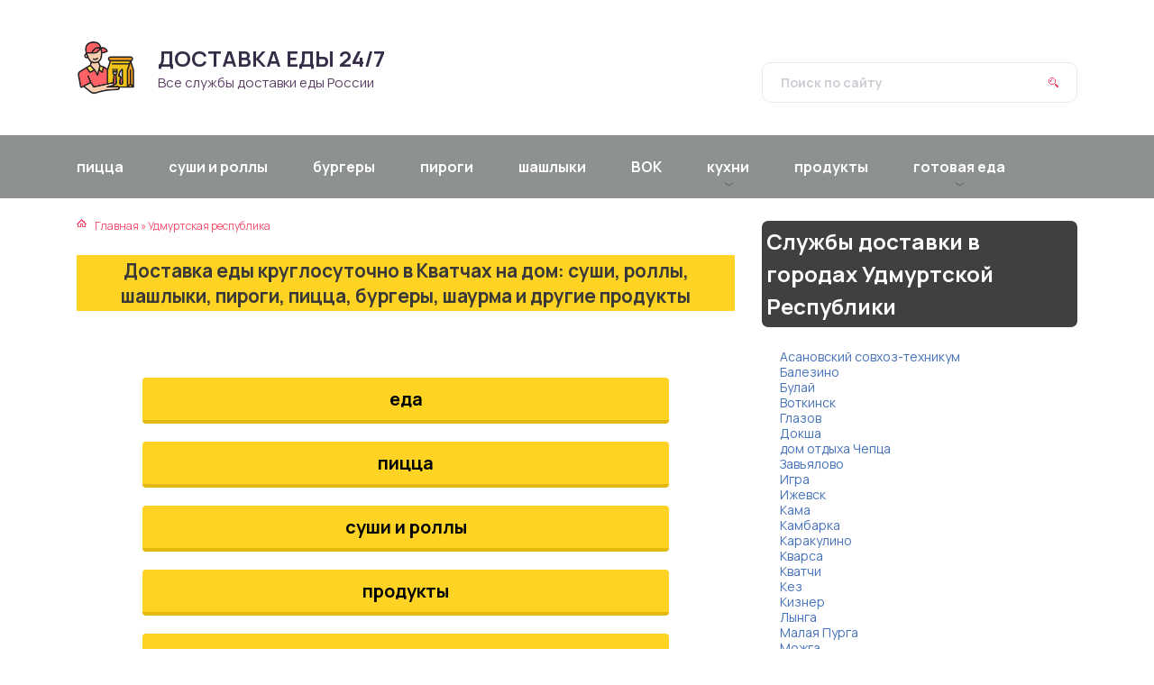

--- FILE ---
content_type: text/html; charset=utf-8
request_url: https://papasdelivery.ru/kvatchi
body_size: 8182
content:
<!DOCTYPE html>
<html lang="ru-RU">
<head>
	<title>Доставка еды (пицца, суши и роллы, ВОК, пироги, шашлыки, бургеры, шаурма, продукты) в Кватчах бесплатно на дом круглосуточно (24/7)</title>
	<meta charset="utf-8" />
	<meta http-equiv="X-UA-Compatible" content="IE=edge, chrome=1" />
	<meta name="viewport" content="width=device-width, initial-scale=1.0" />
	<meta name='robots' content='index, follow, max-image-preview:large, max-snippet:-1, max-video-preview:-1' />

	<!-- This site is optimized with the Yoast SEO plugin v20.11 - https://yoast.com/wordpress/plugins/seo/ -->
	<meta name="description" content="Мы собрали более 1 кафе и ресторанов с бесплатной доставкой еды в Кватчах в которых вы можете круглосуточно заказать доставку суши и роллов, пиццы, ВОК, шаурмы, бургеров, пирогов и других продуктов и готовой еды." />
	<link rel="canonical" href="https://papasdelivery.ru/kvatchi" />
	<meta property="og:locale" content="ru_RU" />
	<meta property="og:type" content="article" />
	<meta property="og:title" content="Кватчи" />
	<meta property="og:url" content="https://papasdelivery.ru/kvatchi" />
	<meta property="og:site_name" content="Доставка еды 24/7" />
	<meta name="twitter:card" content="summary_large_image" />
	<script type="application/ld+json" class="yoast-schema-graph">{"@context":"https://schema.org","@graph":[{"@type":"CollectionPage","@id":"https://papasdelivery.ru/kvatchi","url":"https://papasdelivery.ru/kvatchi","name":"Кватчи","isPartOf":{"@id":"https://papasdelivery.ru/#website"},"breadcrumb":{"@id":"https://papasdelivery.ru/kvatchi#breadcrumb"},"inLanguage":"ru-RU"},{"@type":"BreadcrumbList","@id":"https://papasdelivery.ru/kvatchi#breadcrumb","itemListElement":[{"@type":"ListItem","position":1,"name":"Удмуртская республика","item":"https://papasdelivery.ru/udmurtskaya-respublika"},{"@type":"ListItem","position":2,"name":"Кватчи"}]},{"@type":"WebSite","@id":"https://papasdelivery.ru/#website","url":"https://papasdelivery.ru/","name":"Доставка еды 24/7","description":"Все службы доставки еды России","potentialAction":[{"@type":"SearchAction","target":{"@type":"EntryPoint","urlTemplate":"https://papasdelivery.ru/?s={search_term_string}"},"query-input":"required name=search_term_string"}],"inLanguage":"ru-RU"}]}</script>
	<!-- / Yoast SEO plugin. -->


<link rel='dns-prefetch' href='//fonts.googleapis.com' />
<link rel='stylesheet' id='wp-block-library-css' href='https://papasdelivery.ru/wp-includes/css/dist/block-library/style.min.css?ver=6.2.8' type='text/css' media='all' />
<link rel='stylesheet' id='classic-theme-styles-css' href='https://papasdelivery.ru/wp-includes/css/classic-themes.min.css?ver=6.2.8' type='text/css' media='all' />
<style id='global-styles-inline-css' type='text/css'>
body{--wp--preset--color--black: #000000;--wp--preset--color--cyan-bluish-gray: #abb8c3;--wp--preset--color--white: #ffffff;--wp--preset--color--pale-pink: #f78da7;--wp--preset--color--vivid-red: #cf2e2e;--wp--preset--color--luminous-vivid-orange: #ff6900;--wp--preset--color--luminous-vivid-amber: #fcb900;--wp--preset--color--light-green-cyan: #7bdcb5;--wp--preset--color--vivid-green-cyan: #00d084;--wp--preset--color--pale-cyan-blue: #8ed1fc;--wp--preset--color--vivid-cyan-blue: #0693e3;--wp--preset--color--vivid-purple: #9b51e0;--wp--preset--gradient--vivid-cyan-blue-to-vivid-purple: linear-gradient(135deg,rgba(6,147,227,1) 0%,rgb(155,81,224) 100%);--wp--preset--gradient--light-green-cyan-to-vivid-green-cyan: linear-gradient(135deg,rgb(122,220,180) 0%,rgb(0,208,130) 100%);--wp--preset--gradient--luminous-vivid-amber-to-luminous-vivid-orange: linear-gradient(135deg,rgba(252,185,0,1) 0%,rgba(255,105,0,1) 100%);--wp--preset--gradient--luminous-vivid-orange-to-vivid-red: linear-gradient(135deg,rgba(255,105,0,1) 0%,rgb(207,46,46) 100%);--wp--preset--gradient--very-light-gray-to-cyan-bluish-gray: linear-gradient(135deg,rgb(238,238,238) 0%,rgb(169,184,195) 100%);--wp--preset--gradient--cool-to-warm-spectrum: linear-gradient(135deg,rgb(74,234,220) 0%,rgb(151,120,209) 20%,rgb(207,42,186) 40%,rgb(238,44,130) 60%,rgb(251,105,98) 80%,rgb(254,248,76) 100%);--wp--preset--gradient--blush-light-purple: linear-gradient(135deg,rgb(255,206,236) 0%,rgb(152,150,240) 100%);--wp--preset--gradient--blush-bordeaux: linear-gradient(135deg,rgb(254,205,165) 0%,rgb(254,45,45) 50%,rgb(107,0,62) 100%);--wp--preset--gradient--luminous-dusk: linear-gradient(135deg,rgb(255,203,112) 0%,rgb(199,81,192) 50%,rgb(65,88,208) 100%);--wp--preset--gradient--pale-ocean: linear-gradient(135deg,rgb(255,245,203) 0%,rgb(182,227,212) 50%,rgb(51,167,181) 100%);--wp--preset--gradient--electric-grass: linear-gradient(135deg,rgb(202,248,128) 0%,rgb(113,206,126) 100%);--wp--preset--gradient--midnight: linear-gradient(135deg,rgb(2,3,129) 0%,rgb(40,116,252) 100%);--wp--preset--duotone--dark-grayscale: url('#wp-duotone-dark-grayscale');--wp--preset--duotone--grayscale: url('#wp-duotone-grayscale');--wp--preset--duotone--purple-yellow: url('#wp-duotone-purple-yellow');--wp--preset--duotone--blue-red: url('#wp-duotone-blue-red');--wp--preset--duotone--midnight: url('#wp-duotone-midnight');--wp--preset--duotone--magenta-yellow: url('#wp-duotone-magenta-yellow');--wp--preset--duotone--purple-green: url('#wp-duotone-purple-green');--wp--preset--duotone--blue-orange: url('#wp-duotone-blue-orange');--wp--preset--font-size--small: 13px;--wp--preset--font-size--medium: 20px;--wp--preset--font-size--large: 36px;--wp--preset--font-size--x-large: 42px;--wp--preset--spacing--20: 0.44rem;--wp--preset--spacing--30: 0.67rem;--wp--preset--spacing--40: 1rem;--wp--preset--spacing--50: 1.5rem;--wp--preset--spacing--60: 2.25rem;--wp--preset--spacing--70: 3.38rem;--wp--preset--spacing--80: 5.06rem;--wp--preset--shadow--natural: 6px 6px 9px rgba(0, 0, 0, 0.2);--wp--preset--shadow--deep: 12px 12px 50px rgba(0, 0, 0, 0.4);--wp--preset--shadow--sharp: 6px 6px 0px rgba(0, 0, 0, 0.2);--wp--preset--shadow--outlined: 6px 6px 0px -3px rgba(255, 255, 255, 1), 6px 6px rgba(0, 0, 0, 1);--wp--preset--shadow--crisp: 6px 6px 0px rgba(0, 0, 0, 1);}:where(.is-layout-flex){gap: 0.5em;}body .is-layout-flow > .alignleft{float: left;margin-inline-start: 0;margin-inline-end: 2em;}body .is-layout-flow > .alignright{float: right;margin-inline-start: 2em;margin-inline-end: 0;}body .is-layout-flow > .aligncenter{margin-left: auto !important;margin-right: auto !important;}body .is-layout-constrained > .alignleft{float: left;margin-inline-start: 0;margin-inline-end: 2em;}body .is-layout-constrained > .alignright{float: right;margin-inline-start: 2em;margin-inline-end: 0;}body .is-layout-constrained > .aligncenter{margin-left: auto !important;margin-right: auto !important;}body .is-layout-constrained > :where(:not(.alignleft):not(.alignright):not(.alignfull)){max-width: var(--wp--style--global--content-size);margin-left: auto !important;margin-right: auto !important;}body .is-layout-constrained > .alignwide{max-width: var(--wp--style--global--wide-size);}body .is-layout-flex{display: flex;}body .is-layout-flex{flex-wrap: wrap;align-items: center;}body .is-layout-flex > *{margin: 0;}:where(.wp-block-columns.is-layout-flex){gap: 2em;}.has-black-color{color: var(--wp--preset--color--black) !important;}.has-cyan-bluish-gray-color{color: var(--wp--preset--color--cyan-bluish-gray) !important;}.has-white-color{color: var(--wp--preset--color--white) !important;}.has-pale-pink-color{color: var(--wp--preset--color--pale-pink) !important;}.has-vivid-red-color{color: var(--wp--preset--color--vivid-red) !important;}.has-luminous-vivid-orange-color{color: var(--wp--preset--color--luminous-vivid-orange) !important;}.has-luminous-vivid-amber-color{color: var(--wp--preset--color--luminous-vivid-amber) !important;}.has-light-green-cyan-color{color: var(--wp--preset--color--light-green-cyan) !important;}.has-vivid-green-cyan-color{color: var(--wp--preset--color--vivid-green-cyan) !important;}.has-pale-cyan-blue-color{color: var(--wp--preset--color--pale-cyan-blue) !important;}.has-vivid-cyan-blue-color{color: var(--wp--preset--color--vivid-cyan-blue) !important;}.has-vivid-purple-color{color: var(--wp--preset--color--vivid-purple) !important;}.has-black-background-color{background-color: var(--wp--preset--color--black) !important;}.has-cyan-bluish-gray-background-color{background-color: var(--wp--preset--color--cyan-bluish-gray) !important;}.has-white-background-color{background-color: var(--wp--preset--color--white) !important;}.has-pale-pink-background-color{background-color: var(--wp--preset--color--pale-pink) !important;}.has-vivid-red-background-color{background-color: var(--wp--preset--color--vivid-red) !important;}.has-luminous-vivid-orange-background-color{background-color: var(--wp--preset--color--luminous-vivid-orange) !important;}.has-luminous-vivid-amber-background-color{background-color: var(--wp--preset--color--luminous-vivid-amber) !important;}.has-light-green-cyan-background-color{background-color: var(--wp--preset--color--light-green-cyan) !important;}.has-vivid-green-cyan-background-color{background-color: var(--wp--preset--color--vivid-green-cyan) !important;}.has-pale-cyan-blue-background-color{background-color: var(--wp--preset--color--pale-cyan-blue) !important;}.has-vivid-cyan-blue-background-color{background-color: var(--wp--preset--color--vivid-cyan-blue) !important;}.has-vivid-purple-background-color{background-color: var(--wp--preset--color--vivid-purple) !important;}.has-black-border-color{border-color: var(--wp--preset--color--black) !important;}.has-cyan-bluish-gray-border-color{border-color: var(--wp--preset--color--cyan-bluish-gray) !important;}.has-white-border-color{border-color: var(--wp--preset--color--white) !important;}.has-pale-pink-border-color{border-color: var(--wp--preset--color--pale-pink) !important;}.has-vivid-red-border-color{border-color: var(--wp--preset--color--vivid-red) !important;}.has-luminous-vivid-orange-border-color{border-color: var(--wp--preset--color--luminous-vivid-orange) !important;}.has-luminous-vivid-amber-border-color{border-color: var(--wp--preset--color--luminous-vivid-amber) !important;}.has-light-green-cyan-border-color{border-color: var(--wp--preset--color--light-green-cyan) !important;}.has-vivid-green-cyan-border-color{border-color: var(--wp--preset--color--vivid-green-cyan) !important;}.has-pale-cyan-blue-border-color{border-color: var(--wp--preset--color--pale-cyan-blue) !important;}.has-vivid-cyan-blue-border-color{border-color: var(--wp--preset--color--vivid-cyan-blue) !important;}.has-vivid-purple-border-color{border-color: var(--wp--preset--color--vivid-purple) !important;}.has-vivid-cyan-blue-to-vivid-purple-gradient-background{background: var(--wp--preset--gradient--vivid-cyan-blue-to-vivid-purple) !important;}.has-light-green-cyan-to-vivid-green-cyan-gradient-background{background: var(--wp--preset--gradient--light-green-cyan-to-vivid-green-cyan) !important;}.has-luminous-vivid-amber-to-luminous-vivid-orange-gradient-background{background: var(--wp--preset--gradient--luminous-vivid-amber-to-luminous-vivid-orange) !important;}.has-luminous-vivid-orange-to-vivid-red-gradient-background{background: var(--wp--preset--gradient--luminous-vivid-orange-to-vivid-red) !important;}.has-very-light-gray-to-cyan-bluish-gray-gradient-background{background: var(--wp--preset--gradient--very-light-gray-to-cyan-bluish-gray) !important;}.has-cool-to-warm-spectrum-gradient-background{background: var(--wp--preset--gradient--cool-to-warm-spectrum) !important;}.has-blush-light-purple-gradient-background{background: var(--wp--preset--gradient--blush-light-purple) !important;}.has-blush-bordeaux-gradient-background{background: var(--wp--preset--gradient--blush-bordeaux) !important;}.has-luminous-dusk-gradient-background{background: var(--wp--preset--gradient--luminous-dusk) !important;}.has-pale-ocean-gradient-background{background: var(--wp--preset--gradient--pale-ocean) !important;}.has-electric-grass-gradient-background{background: var(--wp--preset--gradient--electric-grass) !important;}.has-midnight-gradient-background{background: var(--wp--preset--gradient--midnight) !important;}.has-small-font-size{font-size: var(--wp--preset--font-size--small) !important;}.has-medium-font-size{font-size: var(--wp--preset--font-size--medium) !important;}.has-large-font-size{font-size: var(--wp--preset--font-size--large) !important;}.has-x-large-font-size{font-size: var(--wp--preset--font-size--x-large) !important;}
.wp-block-navigation a:where(:not(.wp-element-button)){color: inherit;}
:where(.wp-block-columns.is-layout-flex){gap: 2em;}
.wp-block-pullquote{font-size: 1.5em;line-height: 1.6;}
</style>
<link rel='stylesheet' id='widgetopts-styles-css' href='https://papasdelivery.ru/wp-content/plugins/widget-options/assets/css/widget-options.css' type='text/css' media='all' />
<link rel='stylesheet' id='wp-postratings-css' href='https://papasdelivery.ru/wp-content/plugins/wp-postratings/css/postratings-css.css?ver=1.91.1' type='text/css' media='all' />
<link rel='stylesheet' id='google-fonts-css' href='//fonts.googleapis.com/css?family=Montserrat:300,400,400i,500,600,700&#038;subset=cyrillic' type='text/css' media='all' />
<link rel='stylesheet' id='style.css-css' href='https://papasdelivery.ru/wp-content/themes/tzshka_child/style.css' type='text/css' media='all' />
<link rel='stylesheet' id='mystyle.css-css' href='https://papasdelivery.ru/wp-content/themes/tzshka_child/mystyle.css' type='text/css' media='all' />
<script type='text/javascript' src='//ajax.googleapis.com/ajax/libs/jquery/3.3.1/jquery.min.js?ver=6.2.8' id='jquery-core-js'></script>
<script type='text/javascript' src='https://papasdelivery.ru/wp-includes/js/jquery/jquery-migrate.min.js?ver=3.4.0' id='jquery-migrate-js'></script>
<meta name="yandex-verification" content="f416931695c8c631" />
<!-- Yandex.Metrika counter -->
<script type="text/javascript" >
   (function(m,e,t,r,i,k,a){m[i]=m[i]||function(){(m[i].a=m[i].a||[]).push(arguments)};
   m[i].l=1*new Date();
   for (var j = 0; j < document.scripts.length; j++) {if (document.scripts[j].src === r) { return; }}
   k=e.createElement(t),a=e.getElementsByTagName(t)[0],k.async=1,k.src=r,a.parentNode.insertBefore(k,a)})
   (window, document, "script", "https://mc.yandex.ru/metrika/tag.js", "ym");

   ym(94590181, "init", {
        clickmap:true,
        trackLinks:true,
        accurateTrackBounce:true,
        webvisor:true
   });
</script>
<noscript><div><img src="https://mc.yandex.ru/watch/94590181" style="position:absolute; left:-9999px;" alt="" /></div></noscript>
<!-- /Yandex.Metrika counter -->

<!-- Yandex.RTB -->
<script>window.yaContextCb=window.yaContextCb||[]</script>
<script src="https://yandex.ru/ads/system/context.js" async></script><script type="text/javascript">
        var ajax_url_web = "https://papasdelivery.ru/wp-admin/admin-ajax.php";
        var URL_PAGE = "https://papasdelivery.ru/komp/fastfud-kvatchi";
       
        </script><link rel="icon" href="https://papasdelivery.ru/wp-content/uploads/2023/08/cropped-delivery-man-32x32.png" sizes="32x32" />
<link rel="icon" href="https://papasdelivery.ru/wp-content/uploads/2023/08/cropped-delivery-man-192x192.png" sizes="192x192" />
<link rel="apple-touch-icon" href="https://papasdelivery.ru/wp-content/uploads/2023/08/cropped-delivery-man-180x180.png" />
<meta name="msapplication-TileImage" content="https://papasdelivery.ru/wp-content/uploads/2023/08/cropped-delivery-man-270x270.png" />
		<style type="text/css" id="wp-custom-css">
			.header__logo-desc {
max-width:300px!important;
	font-size:15px!important;
}		</style>
		<link rel="preconnect" href="https://fonts.googleapis.com">
<link rel="preconnect" href="https://fonts.gstatic.com" crossorigin>
<link href="https://fonts.googleapis.com/css2?family=Manrope:wght@400;500;700&display=swap" rel="stylesheet">
<script type='text/javascript' src='/wp-content/themes/tzshka_child/main.js?v=2'  ></script>

		<style>
.header:before {
	background-image: -webkit-gradient(linear, left top, right top, from(#8D9190), to(#8D9190));
	background-image: linear-gradient(to right, #8D9190, #8D9190);
}
.header__nav-2 a {
	color: #FFFFFF;
}
.header__nav-2 > ul > li:hover > a,
.header__nav-2 .sub-menu {
	background: #917676;
}
.post blockquote:before {
	background-image: url(https://papasdelivery.ru/wp-content/uploads/2023/08/delivery-man.png);
}
	</style>
</head>

<body>

<div class="container">
<div class="wrapper">

	<header class="header">

		<div class="header__top">

					<a class="header__logo" href="https://papasdelivery.ru/">
		<div class="header__logo-image"><img src="https://papasdelivery.ru/wp-content/uploads/2023/08/delivery-man.png" alt="" /></div>
		<div class="header__logo-title">Доставка еды 24/7<span></span></div>
		<div class="header__logo-desc">Все службы доставки еды России</div>
		</a>
		
				
			<form class="search" method="get" action="https://papasdelivery.ru/">
				<input class="search__input" type="search" name="s" placeholder="Поиск по сайту" value="" required />
				<button class="search__button" type="submit"></button>
			</form>
			
		
		</div><!-- .header__top -->

		<button class="header__menu-toggle" type="button"></button>
		<div class="header__menu">
			
					<nav class="header__nav-2"><ul><li id="menu-item-28497" class="menu-item menu-item-type-taxonomy menu-item-object-service menu-item-28497"><a href="https://papasdelivery.ru/pitstsa"><div class="header__nav-2-link">пицца</div></a></li>
<li id="menu-item-28502" class="menu-item menu-item-type-taxonomy menu-item-object-service menu-item-28502"><a href="https://papasdelivery.ru/sushi-i-rolly"><div class="header__nav-2-link">суши и роллы</div></a></li>
<li id="menu-item-28484" class="menu-item menu-item-type-taxonomy menu-item-object-service menu-item-28484"><a href="https://papasdelivery.ru/burgery"><div class="header__nav-2-link">бургеры</div></a></li>
<li id="menu-item-28496" class="menu-item menu-item-type-taxonomy menu-item-object-service menu-item-28496"><a href="https://papasdelivery.ru/pirogi"><div class="header__nav-2-link">пироги</div></a></li>
<li id="menu-item-28508" class="menu-item menu-item-type-taxonomy menu-item-object-service menu-item-28508"><a href="https://papasdelivery.ru/shashlyki"><div class="header__nav-2-link">шашлыки</div></a></li>
<li id="menu-item-28485" class="menu-item menu-item-type-taxonomy menu-item-object-service menu-item-28485"><a href="https://papasdelivery.ru/vok"><div class="header__nav-2-link">ВОК</div></a></li>
<li id="menu-item-31067" class="menu-item menu-item-type-custom menu-item-object-custom menu-item-has-children menu-item-31067"><a href="#"><div class="header__nav-2-link">кухни</div></a>
<ul class="sub-menu">
	<li id="menu-item-28483" class="menu-item menu-item-type-taxonomy menu-item-object-service menu-item-28483"><a href="https://papasdelivery.ru/aziatskaya-kuhnya"><div class="header__nav-2-link">азиатская кухня</div></a></li>
	<li id="menu-item-28487" class="menu-item menu-item-type-taxonomy menu-item-object-service menu-item-28487"><a href="https://papasdelivery.ru/gruzinskaya-kuhnya"><div class="header__nav-2-link">грузинская кухня</div></a></li>
	<li id="menu-item-28491" class="menu-item menu-item-type-taxonomy menu-item-object-service menu-item-28491"><a href="https://papasdelivery.ru/kitajskaya-kuhnya"><div class="header__nav-2-link">китайская кухня</div></a></li>
	<li id="menu-item-28504" class="menu-item menu-item-type-taxonomy menu-item-object-service menu-item-28504"><a href="https://papasdelivery.ru/uzbekskaya-kuhnya"><div class="header__nav-2-link">узбекская кухня</div></a></li>
	<li id="menu-item-28509" class="menu-item menu-item-type-taxonomy menu-item-object-service menu-item-28509"><a href="https://papasdelivery.ru/yaponskaya-kuhnya"><div class="header__nav-2-link">японская кухня</div></a></li>
</ul>
</li>
<li id="menu-item-28499" class="menu-item menu-item-type-taxonomy menu-item-object-service menu-item-28499"><a href="https://papasdelivery.ru/produkty"><div class="header__nav-2-link">продукты</div></a></li>
<li id="menu-item-28489" class="menu-item menu-item-type-taxonomy menu-item-object-service menu-item-has-children menu-item-28489"><a href="https://papasdelivery.ru/eda"><div class="header__nav-2-link">готовая еда</div></a>
<ul class="sub-menu">
	<li id="menu-item-28490" class="menu-item menu-item-type-taxonomy menu-item-object-service menu-item-28490"><a href="https://papasdelivery.ru/zavtraki"><div class="header__nav-2-link">завтраки</div></a></li>
	<li id="menu-item-28493" class="menu-item menu-item-type-taxonomy menu-item-object-service menu-item-28493"><a href="https://papasdelivery.ru/obedy"><div class="header__nav-2-link">обеды</div></a></li>
	<li id="menu-item-28503" class="menu-item menu-item-type-taxonomy menu-item-object-service menu-item-28503"><a href="https://papasdelivery.ru/uzhin"><div class="header__nav-2-link">ужины</div></a></li>
	<li id="menu-item-28498" class="menu-item menu-item-type-taxonomy menu-item-object-service menu-item-28498"><a href="https://papasdelivery.ru/ponchiki"><div class="header__nav-2-link">пончики</div></a></li>
	<li id="menu-item-28486" class="menu-item menu-item-type-taxonomy menu-item-object-service menu-item-28486"><a href="https://papasdelivery.ru/vypechka"><div class="header__nav-2-link">выпечка</div></a></li>
	<li id="menu-item-28488" class="menu-item menu-item-type-taxonomy menu-item-object-service menu-item-28488"><a href="https://papasdelivery.ru/deserty"><div class="header__nav-2-link">десерты</div></a></li>
	<li id="menu-item-28492" class="menu-item menu-item-type-taxonomy menu-item-object-service menu-item-28492"><a href="https://papasdelivery.ru/moreprodukty"><div class="header__nav-2-link">морепродукты</div></a></li>
	<li id="menu-item-28495" class="menu-item menu-item-type-taxonomy menu-item-object-service menu-item-28495"><a href="https://papasdelivery.ru/pasta"><div class="header__nav-2-link">паста</div></a></li>
	<li id="menu-item-28500" class="menu-item menu-item-type-taxonomy menu-item-object-service menu-item-28500"><a href="https://papasdelivery.ru/salaty"><div class="header__nav-2-link">салаты</div></a></li>
	<li id="menu-item-28501" class="menu-item menu-item-type-taxonomy menu-item-object-service menu-item-28501"><a href="https://papasdelivery.ru/stejki"><div class="header__nav-2-link">стейки</div></a></li>
	<li id="menu-item-28506" class="menu-item menu-item-type-taxonomy menu-item-object-service menu-item-28506"><a href="https://papasdelivery.ru/hachapuri"><div class="header__nav-2-link">хачапури</div></a></li>
	<li id="menu-item-28507" class="menu-item menu-item-type-taxonomy menu-item-object-service menu-item-28507"><a href="https://papasdelivery.ru/shaurma"><div class="header__nav-2-link">шаурма</div></a></li>
</ul>
</li>
</ul></nav>
									</div><!-- .header__menu -->

	</header><!-- .header -->
<div class="middle">
		<main class="content">
<div class="breadcrumbs" itemscope itemtype="http://schema.org/BreadcrumbList"><span class="breadcrumb-item" itemprop="itemListElement" itemscope itemtype="http://schema.org/ListItem"><a  href="https://papasdelivery.ru/" itemprop="item" class="home"><span itemprop="name">Главная</span></a><meta itemprop="position" content="0"></span> <span class="breadcrumb-separator">»</span> <span class="breadcrumb-item" itemprop="itemListElement" itemscope itemtype="http://schema.org/ListItem"><a  href="https://papasdelivery.ru/udmurtskaya-respublika" itemprop="item"><span itemprop="name">Удмуртская республика</span></a><meta itemprop="position" content="1"></span></div> 
			
 <div class='city_page post__entry post'>
 <header class="page-header">
                 
                    
  
 <h1 class="entry-title" itemprop="headline">
    Доставка еды круглосуточно в Кватчах на дом: суши, роллы, шашлыки, пироги, пицца, бургеры, шаурма и другие продукты</h1>  
  <!-- h1 для сайт/город -->
  
   <br><!-- Yandex.RTB R-A-2592295-3 -->
<div id="yandex_rtb_R-A-2592295-3"></div>
<script>window.yaContextCb.push(()=>{
	Ya.Context.AdvManager.render({
		"blockId": "R-A-2592295-3",
		"renderTo": "yandex_rtb_R-A-2592295-3"
	})
})
</script><br>
   
 <div class="city_list rascets">
 	
  <div class="rascet  gl0"><a href="/eda/kvatchi"  >еда</a></div><div class="rascet  gl0"><a href="/pitstsa/kvatchi"  >пицца</a></div><div class="rascet  gl0"><a href="/sushi-i-rolly/kvatchi"  >суши и роллы</a></div><div class="rascet  gl0"><a href="/produkty/kvatchi"  >продукты</a></div><div class="rascet  gl0"><a href="/pirogi/kvatchi"  >пироги</a></div><div class="rascet  gl0"><a href="/burgery/kvatchi"  >бургеры</a></div><div class="rascet  gl0"><a href="/shashlyki/kvatchi"  >шашлыки</a></div><div class="rascet  gl0"><a href="/kitajskaya-kuhnya/kvatchi"  >китайская кухня</a></div><div class="rascet  gl0"><a href="/salaty/kvatchi"  >салаты</a></div><div class="rascet  gl0"><a href="/vok/kvatchi"  >ВОК</a></div><div class="rascet  gl0"><a href="/shaurma/kvatchi"  >шаурма</a></div><div class="rascet  gl0"><a href="/ponchiki/kvatchi"  >пончики</a></div><div class="rascet  gl0"><a href="/gruzinskaya-kuhnya/kvatchi"  >грузинская кухня</a></div><div class="rascet  gl0"><a href="/obedy/kvatchi"  >обеды</a></div><div class="rascet  gl0"><a href="/hachapuri/kvatchi"  >хачапури</a></div><div class="rascet  gl0"><a href="/zavtraki/kvatchi"  >завтраки</a></div><div class="rascet  gl0"><a href="/uzhin/kvatchi"  >ужин</a></div><div class="rascet  gl0"><a href="/vypechka/kvatchi"  >выпечка</a></div><div class="rascet  gl0"><a href="/pasta/kvatchi"  >паста</a></div><div class="rascet  gl0"><a href="/uzbekskaya-kuhnya/kvatchi"  >узбекская кухня</a></div><div class="rascet  gl0"><a href="/yaponskaya-kuhnya/kvatchi"  >японская кухня</a></div><div class="rascet  gl0"><a href="/deserty/kvatchi"  >десерты</a></div><div class="rascet  gl0"><a href="/stejki/kvatchi"  >стейки</a></div><div class="rascet  gl0"><a href="/moreprodukty/kvatchi"  >морепродукты</a></div><div class="rascet  gl0"><a href="/aziatskaya-kuhnya/kvatchi"  >азиатская кухня</a></div>
 </div><!-- city_list -->

 
   
  
                       
                                    </header><!-- .page-header -->

                 
                            
                                
            

 

</div>		</main><!-- .content -->

		<aside class="sidebar">

									<div class="widget sidebar__section  sidebar__widget" id="taxi_region-3"><div class="top-block ">    <div class="widget-title">Службы доставки в городах Удмуртской Республики</div>
  <ul id="menu-cities" class="menum">
    
<li id="menu-item-3263" class="menu-item menu-item-type-post_type menu-item-object-page menu-item-3263">
	<a href="https://papasdelivery.ru/asanovskij-sovhoz-tehnikum">Асановский совхоз-техникум</a></li>

				 
     
<li id="menu-item-938" class="menu-item menu-item-type-post_type menu-item-object-page menu-item-938">
	<a href="https://papasdelivery.ru/balezino">Балезино</a></li>

				 
     
<li id="menu-item-3265" class="menu-item menu-item-type-post_type menu-item-object-page menu-item-3265">
	<a href="https://papasdelivery.ru/bulaj">Булай</a></li>

				 
     
<li id="menu-item-1547" class="menu-item menu-item-type-post_type menu-item-object-page menu-item-1547">
	<a href="https://papasdelivery.ru/votkinsk">Воткинск</a></li>

				 
     
<li id="menu-item-1950" class="menu-item menu-item-type-post_type menu-item-object-page menu-item-1950">
	<a href="https://papasdelivery.ru/glazov">Глазов</a></li>

				 
     
<li id="menu-item-3268" class="menu-item menu-item-type-post_type menu-item-object-page menu-item-3268">
	<a href="https://papasdelivery.ru/doksha">Докша</a></li>

				 
     
<li id="menu-item-3264" class="menu-item menu-item-type-post_type menu-item-object-page menu-item-3264">
	<a href="https://papasdelivery.ru/dom-otdyha-cheptsa">дом отдыха Чепца</a></li>

				 
     
<li id="menu-item-929" class="menu-item menu-item-type-post_type menu-item-object-page menu-item-929">
	<a href="https://papasdelivery.ru/zavyalovo">Завьялово</a></li>

				 
     
<li id="menu-item-933" class="menu-item menu-item-type-post_type menu-item-object-page menu-item-933">
	<a href="https://papasdelivery.ru/igra">Игра</a></li>

				 
     
<li id="menu-item-824" class="menu-item menu-item-type-post_type menu-item-object-page menu-item-824">
	<a href="https://papasdelivery.ru/izhevsk">Ижевск</a></li>

				 
     
<li id="menu-item-3274" class="menu-item menu-item-type-post_type menu-item-object-page menu-item-3274">
	<a href="https://papasdelivery.ru/kama">Кама</a></li>

				 
     
<li id="menu-item-2056" class="menu-item menu-item-type-post_type menu-item-object-page menu-item-2056">
	<a href="https://papasdelivery.ru/kambarka">Камбарка</a></li>

				 
     
<li id="menu-item-3266" class="menu-item menu-item-type-post_type menu-item-object-page menu-item-3266">
	<a href="https://papasdelivery.ru/karakulino">Каракулино</a></li>

				 
     
<li id="menu-item-3276" class="menu-item menu-item-type-post_type menu-item-object-page menu-item-3276">
	<a href="https://papasdelivery.ru/kvarsa">Кварса</a></li>

				 
     
<li id="menu-item-3279" class="menu-item menu-item-type-post_type menu-item-object-page menu-item-3279">
	<a href="https://papasdelivery.ru/kvatchi">Кватчи</a></li>

				 
     
<li id="menu-item-2537" class="menu-item menu-item-type-post_type menu-item-object-page menu-item-2537">
	<a href="https://papasdelivery.ru/kez">Кез</a></li>

				 
     
<li id="menu-item-3269" class="menu-item menu-item-type-post_type menu-item-object-page menu-item-3269">
	<a href="https://papasdelivery.ru/kizner">Кизнер</a></li>

				 
     
<li id="menu-item-3277" class="menu-item menu-item-type-post_type menu-item-object-page menu-item-3277">
	<a href="https://papasdelivery.ru/lynga">Лынга</a></li>

				 
     
<li id="menu-item-937" class="menu-item menu-item-type-post_type menu-item-object-page menu-item-937">
	<a href="https://papasdelivery.ru/malaya-purga">Малая Пурга</a></li>

				 
     
<li id="menu-item-2404" class="menu-item menu-item-type-post_type menu-item-object-page menu-item-2404">
	<a href="https://papasdelivery.ru/mozhga">Можга</a></li>

				 
     
<li id="menu-item-3270" class="menu-item menu-item-type-post_type menu-item-object-page menu-item-3270">
	<a href="https://papasdelivery.ru/nefterazvedchikov">Нефтеразведчиков</a></li>

				 
     
<li id="menu-item-3280" class="menu-item menu-item-type-post_type menu-item-object-page menu-item-3280">
	<a href="https://papasdelivery.ru/nechkino">Нечкино</a></li>

				 
     
<li id="menu-item-3261" class="menu-item menu-item-type-post_type menu-item-object-page menu-item-3261">
	<a href="https://papasdelivery.ru/novaya-kazmaska">Новая Казмаска</a></li>

				 
     
<li id="menu-item-936" class="menu-item menu-item-type-post_type menu-item-object-page menu-item-936">
	<a href="https://papasdelivery.ru/oktyabrskij">Октябрьский</a></li>

				 
     
<li id="menu-item-932" class="menu-item menu-item-type-post_type menu-item-object-page menu-item-932">
	<a href="https://papasdelivery.ru/pervomajskij">Первомайский</a></li>

				 
     
<li id="menu-item-3267" class="menu-item menu-item-type-post_type menu-item-object-page menu-item-3267">
	<a href="https://papasdelivery.ru/pirogovo">Пирогово</a></li>

				 
     
<li id="menu-item-3275" class="menu-item menu-item-type-post_type menu-item-object-page menu-item-3275">
	<a href="https://papasdelivery.ru/podgornoe-udmurtskaya-respublika">Подгорное</a></li>

				 
     
<li id="menu-item-3273" class="menu-item menu-item-type-post_type menu-item-object-page menu-item-3273">
	<a href="https://papasdelivery.ru/pozim">Позимь</a></li>

				 
     
<li id="menu-item-3272" class="menu-item menu-item-type-post_type menu-item-object-page menu-item-3272">
	<a href="https://papasdelivery.ru/porshur">Поршур</a></li>

				 
     
<li id="menu-item-939" class="menu-item menu-item-type-post_type menu-item-object-page menu-item-939">
	<a href="https://papasdelivery.ru/sarapul">Сарапул</a></li>

				 
     
<li id="menu-item-931" class="menu-item menu-item-type-post_type menu-item-object-page menu-item-931">
	<a href="https://papasdelivery.ru/sigaevo">Сигаево</a></li>

				 
     
<li id="menu-item-3262" class="menu-item menu-item-type-post_type menu-item-object-page menu-item-3262">
	<a href="https://papasdelivery.ru/syumsi">Сюмси</a></li>

				 
     
<li id="menu-item-3260" class="menu-item menu-item-type-post_type menu-item-object-page menu-item-3260">
	<a href="https://papasdelivery.ru/uva">Ува</a></li>

				 
     
<li id="menu-item-3259" class="menu-item menu-item-type-post_type menu-item-object-page menu-item-3259">
	<a href="https://papasdelivery.ru/urom">Уром</a></li>

				 
     
<li id="menu-item-934" class="menu-item menu-item-type-post_type menu-item-object-page menu-item-934">
	<a href="https://papasdelivery.ru/hohryaki">Хохряки</a></li>

				 
     
<li id="menu-item-3271" class="menu-item menu-item-type-post_type menu-item-object-page menu-item-3271">
	<a href="https://papasdelivery.ru/cheptsa">Чепца</a></li>

				 
     
<li id="menu-item-3278" class="menu-item menu-item-type-post_type menu-item-object-page menu-item-3278">
	<a href="https://papasdelivery.ru/chutyr">Чутырь</a></li>

				 
     
<li id="menu-item-930" class="menu-item menu-item-type-post_type menu-item-object-page menu-item-930">
	<a href="https://papasdelivery.ru/sharkan">Шаркан</a></li>

				 
     
<li id="menu-item-935" class="menu-item menu-item-type-post_type menu-item-object-page menu-item-935">
	<a href="https://papasdelivery.ru/yakshur-bodya">Якшур-Бодья</a></li>

				 
                    
				 			
				</ul>
 </div>
    </div><!-- .sidebar__section --><div class="widget_text widget sidebar__section  sidebar__widget" id="custom_html-2"><div class="textwidget custom-html-widget"><!-- Yandex.RTB R-A-2592295-6 -->
<div id="yandex_rtb_R-A-2592295-6"></div>
<script>
window.yaContextCb.push(() => {
    Ya.Context.AdvManager.render({
        "blockId": "R-A-2592295-6",
        "renderTo": "yandex_rtb_R-A-2592295-6"
    })
})
</script></div></div><!-- .sidebar__section -->						
		</aside><!-- .sidebar -->	</div><!-- .middle -->

	<footer class="footer">
		<div class="footer__inner">

			<div class="footer__section  copyright">

				<div class="copyright__domain">
					<div class="copyright__logo"><img src="https://papasdelivery.ru/wp-content/uploads/2023/08/delivery-man.png" alt="" /></div>
					Доставка еды 24/7<span></span>
				</div>

				<div class="copyright__text">
					© 2018–2025 – Все службы доставки еды России				</div>

			</div><!-- .copyright -->

			
					<nav class="footer__section  footer__nav"><ul><li id="menu-item-24" class="menu-item menu-item-type-post_type menu-item-object-page menu-item-24"><a href="https://papasdelivery.ru/geo">Все кафе и рестораны</a></li>
<li id="menu-item-4896" class="menu-item menu-item-type-post_type menu-item-object-page menu-item-4896"><a href="https://papasdelivery.ru/adv">Реклама и сотрудничество</a></li>
</ul></nav>
				
			<div class="footer__section  footer__mid">

			
			
			</div><!-- .footer__mid -->

			<div class="footer__section  footer__info">

				<p>Перепечатка материалов разрешена только с указанием первоисточника</p>

				<div class="footer__privacy"><a href="https://papasdelivery.ru/privacy-policy">Политика конфиденциальности</a></div>
			</div><!-- .footer__info -->

			
		</div><!-- .footer__inner -->
	</footer><!-- .footer -->

</div><!-- .wrapper -->
</div><!-- .container -->

<script type='text/javascript' id='rtrar.appLocal-js-extra'>
/* <![CDATA[ */
var rtafr = {"rules":""};
/* ]]> */
</script>
<script type='text/javascript' src='https://papasdelivery.ru/wp-content/plugins/real-time-auto-find-and-replace/assets/js/rtafar.local.js?ver=1.5.2' id='rtrar.appLocal-js'></script>
<script type='text/javascript' id='wp-postratings-js-extra'>
/* <![CDATA[ */
var ratingsL10n = {"plugin_url":"https:\/\/papasdelivery.ru\/wp-content\/plugins\/wp-postratings","ajax_url":"https:\/\/papasdelivery.ru\/wp-admin\/admin-ajax.php","text_wait":"\u041f\u043e\u0436\u0430\u043b\u0443\u0439\u0441\u0442\u0430, \u043d\u0435 \u0433\u043e\u043b\u043e\u0441\u0443\u0439\u0442\u0435 \u0437\u0430 \u043d\u0435\u0441\u043a\u043e\u043b\u044c\u043a\u043e \u0437\u0430\u043f\u0438\u0441\u0435\u0439 \u043e\u0434\u043d\u043e\u0432\u0440\u0435\u043c\u0435\u043d\u043d\u043e.","image":"stars","image_ext":"gif","max":"5","show_loading":"1","show_fading":"1","custom":"0"};
var ratings_mouseover_image=new Image();ratings_mouseover_image.src="https://papasdelivery.ru/wp-content/plugins/wp-postratings/images/stars/rating_over.gif";;
/* ]]> */
</script>
<script type='text/javascript' src='https://papasdelivery.ru/wp-content/plugins/wp-postratings/js/postratings-js.js?ver=1.91.1' id='wp-postratings-js'></script>
<script type='text/javascript' src='https://papasdelivery.ru/wp-content/themes/tzshka/js/scripts.js' id='scripts.js-js'></script>
<script type='text/javascript' id='q2w3_fixed_widget-js-extra'>
/* <![CDATA[ */
var q2w3_sidebar_options = [{"sidebar":"sidebar","use_sticky_position":false,"margin_top":0,"margin_bottom":0,"stop_elements_selectors":"","screen_max_width":0,"screen_max_height":0,"widgets":["#custom_html-2"]}];
/* ]]> */
</script>
<script type='text/javascript' src='https://papasdelivery.ru/wp-content/plugins/q2w3-fixed-widget/js/frontend.min.js?ver=6.2.3' id='q2w3_fixed_widget-js'></script>
<script type='text/javascript' src='https://papasdelivery.ru/wp-content/plugins/real-time-auto-find-and-replace/assets/js/rtafar.app.min.js?ver=1.5.2' id='rtrar.app-js'></script>
<script type='text/javascript' src='https://papasdelivery.ru/wp-includes/js/comment-reply.min.js?ver=6.2.8' id='comment-reply-js'></script>
</body>
</html>